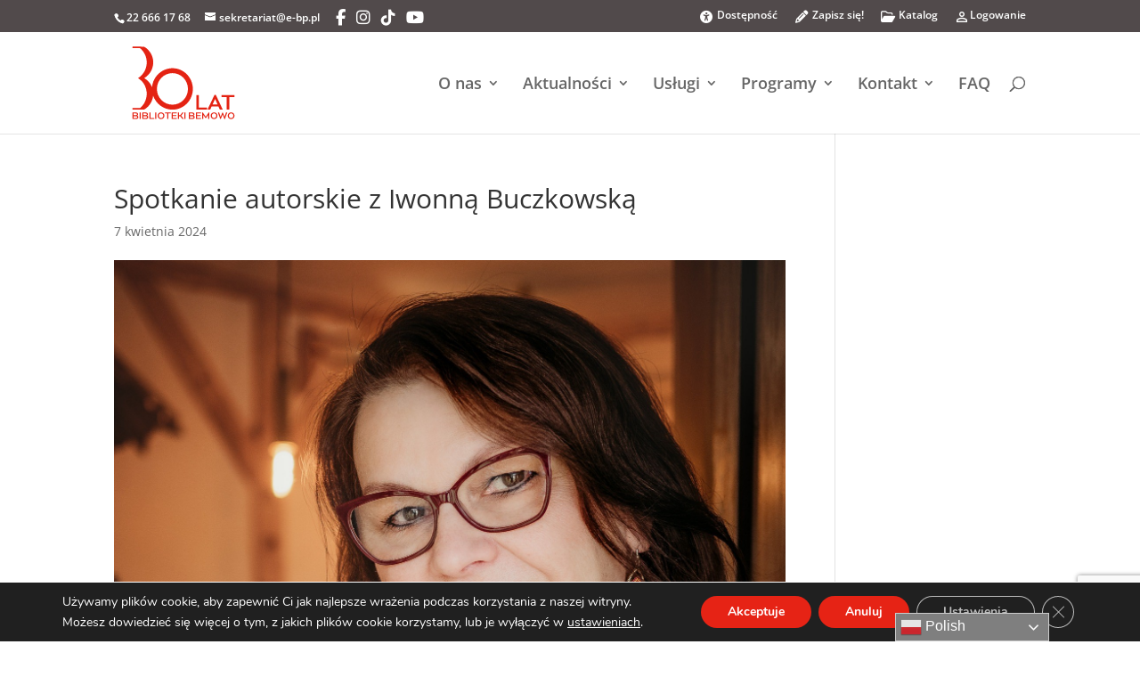

--- FILE ---
content_type: text/html; charset=utf-8
request_url: https://www.google.com/recaptcha/api2/anchor?ar=1&k=6LeHkjYdAAAAANQsX3zoLK-2kGe2nzVfVwyyV9P_&co=aHR0cHM6Ly9iaWJsaW90ZWthYmVtb3dvLnBsOjQ0Mw..&hl=en&v=PoyoqOPhxBO7pBk68S4YbpHZ&size=invisible&anchor-ms=20000&execute-ms=30000&cb=59srfcwdw997
body_size: 48891
content:
<!DOCTYPE HTML><html dir="ltr" lang="en"><head><meta http-equiv="Content-Type" content="text/html; charset=UTF-8">
<meta http-equiv="X-UA-Compatible" content="IE=edge">
<title>reCAPTCHA</title>
<style type="text/css">
/* cyrillic-ext */
@font-face {
  font-family: 'Roboto';
  font-style: normal;
  font-weight: 400;
  font-stretch: 100%;
  src: url(//fonts.gstatic.com/s/roboto/v48/KFO7CnqEu92Fr1ME7kSn66aGLdTylUAMa3GUBHMdazTgWw.woff2) format('woff2');
  unicode-range: U+0460-052F, U+1C80-1C8A, U+20B4, U+2DE0-2DFF, U+A640-A69F, U+FE2E-FE2F;
}
/* cyrillic */
@font-face {
  font-family: 'Roboto';
  font-style: normal;
  font-weight: 400;
  font-stretch: 100%;
  src: url(//fonts.gstatic.com/s/roboto/v48/KFO7CnqEu92Fr1ME7kSn66aGLdTylUAMa3iUBHMdazTgWw.woff2) format('woff2');
  unicode-range: U+0301, U+0400-045F, U+0490-0491, U+04B0-04B1, U+2116;
}
/* greek-ext */
@font-face {
  font-family: 'Roboto';
  font-style: normal;
  font-weight: 400;
  font-stretch: 100%;
  src: url(//fonts.gstatic.com/s/roboto/v48/KFO7CnqEu92Fr1ME7kSn66aGLdTylUAMa3CUBHMdazTgWw.woff2) format('woff2');
  unicode-range: U+1F00-1FFF;
}
/* greek */
@font-face {
  font-family: 'Roboto';
  font-style: normal;
  font-weight: 400;
  font-stretch: 100%;
  src: url(//fonts.gstatic.com/s/roboto/v48/KFO7CnqEu92Fr1ME7kSn66aGLdTylUAMa3-UBHMdazTgWw.woff2) format('woff2');
  unicode-range: U+0370-0377, U+037A-037F, U+0384-038A, U+038C, U+038E-03A1, U+03A3-03FF;
}
/* math */
@font-face {
  font-family: 'Roboto';
  font-style: normal;
  font-weight: 400;
  font-stretch: 100%;
  src: url(//fonts.gstatic.com/s/roboto/v48/KFO7CnqEu92Fr1ME7kSn66aGLdTylUAMawCUBHMdazTgWw.woff2) format('woff2');
  unicode-range: U+0302-0303, U+0305, U+0307-0308, U+0310, U+0312, U+0315, U+031A, U+0326-0327, U+032C, U+032F-0330, U+0332-0333, U+0338, U+033A, U+0346, U+034D, U+0391-03A1, U+03A3-03A9, U+03B1-03C9, U+03D1, U+03D5-03D6, U+03F0-03F1, U+03F4-03F5, U+2016-2017, U+2034-2038, U+203C, U+2040, U+2043, U+2047, U+2050, U+2057, U+205F, U+2070-2071, U+2074-208E, U+2090-209C, U+20D0-20DC, U+20E1, U+20E5-20EF, U+2100-2112, U+2114-2115, U+2117-2121, U+2123-214F, U+2190, U+2192, U+2194-21AE, U+21B0-21E5, U+21F1-21F2, U+21F4-2211, U+2213-2214, U+2216-22FF, U+2308-230B, U+2310, U+2319, U+231C-2321, U+2336-237A, U+237C, U+2395, U+239B-23B7, U+23D0, U+23DC-23E1, U+2474-2475, U+25AF, U+25B3, U+25B7, U+25BD, U+25C1, U+25CA, U+25CC, U+25FB, U+266D-266F, U+27C0-27FF, U+2900-2AFF, U+2B0E-2B11, U+2B30-2B4C, U+2BFE, U+3030, U+FF5B, U+FF5D, U+1D400-1D7FF, U+1EE00-1EEFF;
}
/* symbols */
@font-face {
  font-family: 'Roboto';
  font-style: normal;
  font-weight: 400;
  font-stretch: 100%;
  src: url(//fonts.gstatic.com/s/roboto/v48/KFO7CnqEu92Fr1ME7kSn66aGLdTylUAMaxKUBHMdazTgWw.woff2) format('woff2');
  unicode-range: U+0001-000C, U+000E-001F, U+007F-009F, U+20DD-20E0, U+20E2-20E4, U+2150-218F, U+2190, U+2192, U+2194-2199, U+21AF, U+21E6-21F0, U+21F3, U+2218-2219, U+2299, U+22C4-22C6, U+2300-243F, U+2440-244A, U+2460-24FF, U+25A0-27BF, U+2800-28FF, U+2921-2922, U+2981, U+29BF, U+29EB, U+2B00-2BFF, U+4DC0-4DFF, U+FFF9-FFFB, U+10140-1018E, U+10190-1019C, U+101A0, U+101D0-101FD, U+102E0-102FB, U+10E60-10E7E, U+1D2C0-1D2D3, U+1D2E0-1D37F, U+1F000-1F0FF, U+1F100-1F1AD, U+1F1E6-1F1FF, U+1F30D-1F30F, U+1F315, U+1F31C, U+1F31E, U+1F320-1F32C, U+1F336, U+1F378, U+1F37D, U+1F382, U+1F393-1F39F, U+1F3A7-1F3A8, U+1F3AC-1F3AF, U+1F3C2, U+1F3C4-1F3C6, U+1F3CA-1F3CE, U+1F3D4-1F3E0, U+1F3ED, U+1F3F1-1F3F3, U+1F3F5-1F3F7, U+1F408, U+1F415, U+1F41F, U+1F426, U+1F43F, U+1F441-1F442, U+1F444, U+1F446-1F449, U+1F44C-1F44E, U+1F453, U+1F46A, U+1F47D, U+1F4A3, U+1F4B0, U+1F4B3, U+1F4B9, U+1F4BB, U+1F4BF, U+1F4C8-1F4CB, U+1F4D6, U+1F4DA, U+1F4DF, U+1F4E3-1F4E6, U+1F4EA-1F4ED, U+1F4F7, U+1F4F9-1F4FB, U+1F4FD-1F4FE, U+1F503, U+1F507-1F50B, U+1F50D, U+1F512-1F513, U+1F53E-1F54A, U+1F54F-1F5FA, U+1F610, U+1F650-1F67F, U+1F687, U+1F68D, U+1F691, U+1F694, U+1F698, U+1F6AD, U+1F6B2, U+1F6B9-1F6BA, U+1F6BC, U+1F6C6-1F6CF, U+1F6D3-1F6D7, U+1F6E0-1F6EA, U+1F6F0-1F6F3, U+1F6F7-1F6FC, U+1F700-1F7FF, U+1F800-1F80B, U+1F810-1F847, U+1F850-1F859, U+1F860-1F887, U+1F890-1F8AD, U+1F8B0-1F8BB, U+1F8C0-1F8C1, U+1F900-1F90B, U+1F93B, U+1F946, U+1F984, U+1F996, U+1F9E9, U+1FA00-1FA6F, U+1FA70-1FA7C, U+1FA80-1FA89, U+1FA8F-1FAC6, U+1FACE-1FADC, U+1FADF-1FAE9, U+1FAF0-1FAF8, U+1FB00-1FBFF;
}
/* vietnamese */
@font-face {
  font-family: 'Roboto';
  font-style: normal;
  font-weight: 400;
  font-stretch: 100%;
  src: url(//fonts.gstatic.com/s/roboto/v48/KFO7CnqEu92Fr1ME7kSn66aGLdTylUAMa3OUBHMdazTgWw.woff2) format('woff2');
  unicode-range: U+0102-0103, U+0110-0111, U+0128-0129, U+0168-0169, U+01A0-01A1, U+01AF-01B0, U+0300-0301, U+0303-0304, U+0308-0309, U+0323, U+0329, U+1EA0-1EF9, U+20AB;
}
/* latin-ext */
@font-face {
  font-family: 'Roboto';
  font-style: normal;
  font-weight: 400;
  font-stretch: 100%;
  src: url(//fonts.gstatic.com/s/roboto/v48/KFO7CnqEu92Fr1ME7kSn66aGLdTylUAMa3KUBHMdazTgWw.woff2) format('woff2');
  unicode-range: U+0100-02BA, U+02BD-02C5, U+02C7-02CC, U+02CE-02D7, U+02DD-02FF, U+0304, U+0308, U+0329, U+1D00-1DBF, U+1E00-1E9F, U+1EF2-1EFF, U+2020, U+20A0-20AB, U+20AD-20C0, U+2113, U+2C60-2C7F, U+A720-A7FF;
}
/* latin */
@font-face {
  font-family: 'Roboto';
  font-style: normal;
  font-weight: 400;
  font-stretch: 100%;
  src: url(//fonts.gstatic.com/s/roboto/v48/KFO7CnqEu92Fr1ME7kSn66aGLdTylUAMa3yUBHMdazQ.woff2) format('woff2');
  unicode-range: U+0000-00FF, U+0131, U+0152-0153, U+02BB-02BC, U+02C6, U+02DA, U+02DC, U+0304, U+0308, U+0329, U+2000-206F, U+20AC, U+2122, U+2191, U+2193, U+2212, U+2215, U+FEFF, U+FFFD;
}
/* cyrillic-ext */
@font-face {
  font-family: 'Roboto';
  font-style: normal;
  font-weight: 500;
  font-stretch: 100%;
  src: url(//fonts.gstatic.com/s/roboto/v48/KFO7CnqEu92Fr1ME7kSn66aGLdTylUAMa3GUBHMdazTgWw.woff2) format('woff2');
  unicode-range: U+0460-052F, U+1C80-1C8A, U+20B4, U+2DE0-2DFF, U+A640-A69F, U+FE2E-FE2F;
}
/* cyrillic */
@font-face {
  font-family: 'Roboto';
  font-style: normal;
  font-weight: 500;
  font-stretch: 100%;
  src: url(//fonts.gstatic.com/s/roboto/v48/KFO7CnqEu92Fr1ME7kSn66aGLdTylUAMa3iUBHMdazTgWw.woff2) format('woff2');
  unicode-range: U+0301, U+0400-045F, U+0490-0491, U+04B0-04B1, U+2116;
}
/* greek-ext */
@font-face {
  font-family: 'Roboto';
  font-style: normal;
  font-weight: 500;
  font-stretch: 100%;
  src: url(//fonts.gstatic.com/s/roboto/v48/KFO7CnqEu92Fr1ME7kSn66aGLdTylUAMa3CUBHMdazTgWw.woff2) format('woff2');
  unicode-range: U+1F00-1FFF;
}
/* greek */
@font-face {
  font-family: 'Roboto';
  font-style: normal;
  font-weight: 500;
  font-stretch: 100%;
  src: url(//fonts.gstatic.com/s/roboto/v48/KFO7CnqEu92Fr1ME7kSn66aGLdTylUAMa3-UBHMdazTgWw.woff2) format('woff2');
  unicode-range: U+0370-0377, U+037A-037F, U+0384-038A, U+038C, U+038E-03A1, U+03A3-03FF;
}
/* math */
@font-face {
  font-family: 'Roboto';
  font-style: normal;
  font-weight: 500;
  font-stretch: 100%;
  src: url(//fonts.gstatic.com/s/roboto/v48/KFO7CnqEu92Fr1ME7kSn66aGLdTylUAMawCUBHMdazTgWw.woff2) format('woff2');
  unicode-range: U+0302-0303, U+0305, U+0307-0308, U+0310, U+0312, U+0315, U+031A, U+0326-0327, U+032C, U+032F-0330, U+0332-0333, U+0338, U+033A, U+0346, U+034D, U+0391-03A1, U+03A3-03A9, U+03B1-03C9, U+03D1, U+03D5-03D6, U+03F0-03F1, U+03F4-03F5, U+2016-2017, U+2034-2038, U+203C, U+2040, U+2043, U+2047, U+2050, U+2057, U+205F, U+2070-2071, U+2074-208E, U+2090-209C, U+20D0-20DC, U+20E1, U+20E5-20EF, U+2100-2112, U+2114-2115, U+2117-2121, U+2123-214F, U+2190, U+2192, U+2194-21AE, U+21B0-21E5, U+21F1-21F2, U+21F4-2211, U+2213-2214, U+2216-22FF, U+2308-230B, U+2310, U+2319, U+231C-2321, U+2336-237A, U+237C, U+2395, U+239B-23B7, U+23D0, U+23DC-23E1, U+2474-2475, U+25AF, U+25B3, U+25B7, U+25BD, U+25C1, U+25CA, U+25CC, U+25FB, U+266D-266F, U+27C0-27FF, U+2900-2AFF, U+2B0E-2B11, U+2B30-2B4C, U+2BFE, U+3030, U+FF5B, U+FF5D, U+1D400-1D7FF, U+1EE00-1EEFF;
}
/* symbols */
@font-face {
  font-family: 'Roboto';
  font-style: normal;
  font-weight: 500;
  font-stretch: 100%;
  src: url(//fonts.gstatic.com/s/roboto/v48/KFO7CnqEu92Fr1ME7kSn66aGLdTylUAMaxKUBHMdazTgWw.woff2) format('woff2');
  unicode-range: U+0001-000C, U+000E-001F, U+007F-009F, U+20DD-20E0, U+20E2-20E4, U+2150-218F, U+2190, U+2192, U+2194-2199, U+21AF, U+21E6-21F0, U+21F3, U+2218-2219, U+2299, U+22C4-22C6, U+2300-243F, U+2440-244A, U+2460-24FF, U+25A0-27BF, U+2800-28FF, U+2921-2922, U+2981, U+29BF, U+29EB, U+2B00-2BFF, U+4DC0-4DFF, U+FFF9-FFFB, U+10140-1018E, U+10190-1019C, U+101A0, U+101D0-101FD, U+102E0-102FB, U+10E60-10E7E, U+1D2C0-1D2D3, U+1D2E0-1D37F, U+1F000-1F0FF, U+1F100-1F1AD, U+1F1E6-1F1FF, U+1F30D-1F30F, U+1F315, U+1F31C, U+1F31E, U+1F320-1F32C, U+1F336, U+1F378, U+1F37D, U+1F382, U+1F393-1F39F, U+1F3A7-1F3A8, U+1F3AC-1F3AF, U+1F3C2, U+1F3C4-1F3C6, U+1F3CA-1F3CE, U+1F3D4-1F3E0, U+1F3ED, U+1F3F1-1F3F3, U+1F3F5-1F3F7, U+1F408, U+1F415, U+1F41F, U+1F426, U+1F43F, U+1F441-1F442, U+1F444, U+1F446-1F449, U+1F44C-1F44E, U+1F453, U+1F46A, U+1F47D, U+1F4A3, U+1F4B0, U+1F4B3, U+1F4B9, U+1F4BB, U+1F4BF, U+1F4C8-1F4CB, U+1F4D6, U+1F4DA, U+1F4DF, U+1F4E3-1F4E6, U+1F4EA-1F4ED, U+1F4F7, U+1F4F9-1F4FB, U+1F4FD-1F4FE, U+1F503, U+1F507-1F50B, U+1F50D, U+1F512-1F513, U+1F53E-1F54A, U+1F54F-1F5FA, U+1F610, U+1F650-1F67F, U+1F687, U+1F68D, U+1F691, U+1F694, U+1F698, U+1F6AD, U+1F6B2, U+1F6B9-1F6BA, U+1F6BC, U+1F6C6-1F6CF, U+1F6D3-1F6D7, U+1F6E0-1F6EA, U+1F6F0-1F6F3, U+1F6F7-1F6FC, U+1F700-1F7FF, U+1F800-1F80B, U+1F810-1F847, U+1F850-1F859, U+1F860-1F887, U+1F890-1F8AD, U+1F8B0-1F8BB, U+1F8C0-1F8C1, U+1F900-1F90B, U+1F93B, U+1F946, U+1F984, U+1F996, U+1F9E9, U+1FA00-1FA6F, U+1FA70-1FA7C, U+1FA80-1FA89, U+1FA8F-1FAC6, U+1FACE-1FADC, U+1FADF-1FAE9, U+1FAF0-1FAF8, U+1FB00-1FBFF;
}
/* vietnamese */
@font-face {
  font-family: 'Roboto';
  font-style: normal;
  font-weight: 500;
  font-stretch: 100%;
  src: url(//fonts.gstatic.com/s/roboto/v48/KFO7CnqEu92Fr1ME7kSn66aGLdTylUAMa3OUBHMdazTgWw.woff2) format('woff2');
  unicode-range: U+0102-0103, U+0110-0111, U+0128-0129, U+0168-0169, U+01A0-01A1, U+01AF-01B0, U+0300-0301, U+0303-0304, U+0308-0309, U+0323, U+0329, U+1EA0-1EF9, U+20AB;
}
/* latin-ext */
@font-face {
  font-family: 'Roboto';
  font-style: normal;
  font-weight: 500;
  font-stretch: 100%;
  src: url(//fonts.gstatic.com/s/roboto/v48/KFO7CnqEu92Fr1ME7kSn66aGLdTylUAMa3KUBHMdazTgWw.woff2) format('woff2');
  unicode-range: U+0100-02BA, U+02BD-02C5, U+02C7-02CC, U+02CE-02D7, U+02DD-02FF, U+0304, U+0308, U+0329, U+1D00-1DBF, U+1E00-1E9F, U+1EF2-1EFF, U+2020, U+20A0-20AB, U+20AD-20C0, U+2113, U+2C60-2C7F, U+A720-A7FF;
}
/* latin */
@font-face {
  font-family: 'Roboto';
  font-style: normal;
  font-weight: 500;
  font-stretch: 100%;
  src: url(//fonts.gstatic.com/s/roboto/v48/KFO7CnqEu92Fr1ME7kSn66aGLdTylUAMa3yUBHMdazQ.woff2) format('woff2');
  unicode-range: U+0000-00FF, U+0131, U+0152-0153, U+02BB-02BC, U+02C6, U+02DA, U+02DC, U+0304, U+0308, U+0329, U+2000-206F, U+20AC, U+2122, U+2191, U+2193, U+2212, U+2215, U+FEFF, U+FFFD;
}
/* cyrillic-ext */
@font-face {
  font-family: 'Roboto';
  font-style: normal;
  font-weight: 900;
  font-stretch: 100%;
  src: url(//fonts.gstatic.com/s/roboto/v48/KFO7CnqEu92Fr1ME7kSn66aGLdTylUAMa3GUBHMdazTgWw.woff2) format('woff2');
  unicode-range: U+0460-052F, U+1C80-1C8A, U+20B4, U+2DE0-2DFF, U+A640-A69F, U+FE2E-FE2F;
}
/* cyrillic */
@font-face {
  font-family: 'Roboto';
  font-style: normal;
  font-weight: 900;
  font-stretch: 100%;
  src: url(//fonts.gstatic.com/s/roboto/v48/KFO7CnqEu92Fr1ME7kSn66aGLdTylUAMa3iUBHMdazTgWw.woff2) format('woff2');
  unicode-range: U+0301, U+0400-045F, U+0490-0491, U+04B0-04B1, U+2116;
}
/* greek-ext */
@font-face {
  font-family: 'Roboto';
  font-style: normal;
  font-weight: 900;
  font-stretch: 100%;
  src: url(//fonts.gstatic.com/s/roboto/v48/KFO7CnqEu92Fr1ME7kSn66aGLdTylUAMa3CUBHMdazTgWw.woff2) format('woff2');
  unicode-range: U+1F00-1FFF;
}
/* greek */
@font-face {
  font-family: 'Roboto';
  font-style: normal;
  font-weight: 900;
  font-stretch: 100%;
  src: url(//fonts.gstatic.com/s/roboto/v48/KFO7CnqEu92Fr1ME7kSn66aGLdTylUAMa3-UBHMdazTgWw.woff2) format('woff2');
  unicode-range: U+0370-0377, U+037A-037F, U+0384-038A, U+038C, U+038E-03A1, U+03A3-03FF;
}
/* math */
@font-face {
  font-family: 'Roboto';
  font-style: normal;
  font-weight: 900;
  font-stretch: 100%;
  src: url(//fonts.gstatic.com/s/roboto/v48/KFO7CnqEu92Fr1ME7kSn66aGLdTylUAMawCUBHMdazTgWw.woff2) format('woff2');
  unicode-range: U+0302-0303, U+0305, U+0307-0308, U+0310, U+0312, U+0315, U+031A, U+0326-0327, U+032C, U+032F-0330, U+0332-0333, U+0338, U+033A, U+0346, U+034D, U+0391-03A1, U+03A3-03A9, U+03B1-03C9, U+03D1, U+03D5-03D6, U+03F0-03F1, U+03F4-03F5, U+2016-2017, U+2034-2038, U+203C, U+2040, U+2043, U+2047, U+2050, U+2057, U+205F, U+2070-2071, U+2074-208E, U+2090-209C, U+20D0-20DC, U+20E1, U+20E5-20EF, U+2100-2112, U+2114-2115, U+2117-2121, U+2123-214F, U+2190, U+2192, U+2194-21AE, U+21B0-21E5, U+21F1-21F2, U+21F4-2211, U+2213-2214, U+2216-22FF, U+2308-230B, U+2310, U+2319, U+231C-2321, U+2336-237A, U+237C, U+2395, U+239B-23B7, U+23D0, U+23DC-23E1, U+2474-2475, U+25AF, U+25B3, U+25B7, U+25BD, U+25C1, U+25CA, U+25CC, U+25FB, U+266D-266F, U+27C0-27FF, U+2900-2AFF, U+2B0E-2B11, U+2B30-2B4C, U+2BFE, U+3030, U+FF5B, U+FF5D, U+1D400-1D7FF, U+1EE00-1EEFF;
}
/* symbols */
@font-face {
  font-family: 'Roboto';
  font-style: normal;
  font-weight: 900;
  font-stretch: 100%;
  src: url(//fonts.gstatic.com/s/roboto/v48/KFO7CnqEu92Fr1ME7kSn66aGLdTylUAMaxKUBHMdazTgWw.woff2) format('woff2');
  unicode-range: U+0001-000C, U+000E-001F, U+007F-009F, U+20DD-20E0, U+20E2-20E4, U+2150-218F, U+2190, U+2192, U+2194-2199, U+21AF, U+21E6-21F0, U+21F3, U+2218-2219, U+2299, U+22C4-22C6, U+2300-243F, U+2440-244A, U+2460-24FF, U+25A0-27BF, U+2800-28FF, U+2921-2922, U+2981, U+29BF, U+29EB, U+2B00-2BFF, U+4DC0-4DFF, U+FFF9-FFFB, U+10140-1018E, U+10190-1019C, U+101A0, U+101D0-101FD, U+102E0-102FB, U+10E60-10E7E, U+1D2C0-1D2D3, U+1D2E0-1D37F, U+1F000-1F0FF, U+1F100-1F1AD, U+1F1E6-1F1FF, U+1F30D-1F30F, U+1F315, U+1F31C, U+1F31E, U+1F320-1F32C, U+1F336, U+1F378, U+1F37D, U+1F382, U+1F393-1F39F, U+1F3A7-1F3A8, U+1F3AC-1F3AF, U+1F3C2, U+1F3C4-1F3C6, U+1F3CA-1F3CE, U+1F3D4-1F3E0, U+1F3ED, U+1F3F1-1F3F3, U+1F3F5-1F3F7, U+1F408, U+1F415, U+1F41F, U+1F426, U+1F43F, U+1F441-1F442, U+1F444, U+1F446-1F449, U+1F44C-1F44E, U+1F453, U+1F46A, U+1F47D, U+1F4A3, U+1F4B0, U+1F4B3, U+1F4B9, U+1F4BB, U+1F4BF, U+1F4C8-1F4CB, U+1F4D6, U+1F4DA, U+1F4DF, U+1F4E3-1F4E6, U+1F4EA-1F4ED, U+1F4F7, U+1F4F9-1F4FB, U+1F4FD-1F4FE, U+1F503, U+1F507-1F50B, U+1F50D, U+1F512-1F513, U+1F53E-1F54A, U+1F54F-1F5FA, U+1F610, U+1F650-1F67F, U+1F687, U+1F68D, U+1F691, U+1F694, U+1F698, U+1F6AD, U+1F6B2, U+1F6B9-1F6BA, U+1F6BC, U+1F6C6-1F6CF, U+1F6D3-1F6D7, U+1F6E0-1F6EA, U+1F6F0-1F6F3, U+1F6F7-1F6FC, U+1F700-1F7FF, U+1F800-1F80B, U+1F810-1F847, U+1F850-1F859, U+1F860-1F887, U+1F890-1F8AD, U+1F8B0-1F8BB, U+1F8C0-1F8C1, U+1F900-1F90B, U+1F93B, U+1F946, U+1F984, U+1F996, U+1F9E9, U+1FA00-1FA6F, U+1FA70-1FA7C, U+1FA80-1FA89, U+1FA8F-1FAC6, U+1FACE-1FADC, U+1FADF-1FAE9, U+1FAF0-1FAF8, U+1FB00-1FBFF;
}
/* vietnamese */
@font-face {
  font-family: 'Roboto';
  font-style: normal;
  font-weight: 900;
  font-stretch: 100%;
  src: url(//fonts.gstatic.com/s/roboto/v48/KFO7CnqEu92Fr1ME7kSn66aGLdTylUAMa3OUBHMdazTgWw.woff2) format('woff2');
  unicode-range: U+0102-0103, U+0110-0111, U+0128-0129, U+0168-0169, U+01A0-01A1, U+01AF-01B0, U+0300-0301, U+0303-0304, U+0308-0309, U+0323, U+0329, U+1EA0-1EF9, U+20AB;
}
/* latin-ext */
@font-face {
  font-family: 'Roboto';
  font-style: normal;
  font-weight: 900;
  font-stretch: 100%;
  src: url(//fonts.gstatic.com/s/roboto/v48/KFO7CnqEu92Fr1ME7kSn66aGLdTylUAMa3KUBHMdazTgWw.woff2) format('woff2');
  unicode-range: U+0100-02BA, U+02BD-02C5, U+02C7-02CC, U+02CE-02D7, U+02DD-02FF, U+0304, U+0308, U+0329, U+1D00-1DBF, U+1E00-1E9F, U+1EF2-1EFF, U+2020, U+20A0-20AB, U+20AD-20C0, U+2113, U+2C60-2C7F, U+A720-A7FF;
}
/* latin */
@font-face {
  font-family: 'Roboto';
  font-style: normal;
  font-weight: 900;
  font-stretch: 100%;
  src: url(//fonts.gstatic.com/s/roboto/v48/KFO7CnqEu92Fr1ME7kSn66aGLdTylUAMa3yUBHMdazQ.woff2) format('woff2');
  unicode-range: U+0000-00FF, U+0131, U+0152-0153, U+02BB-02BC, U+02C6, U+02DA, U+02DC, U+0304, U+0308, U+0329, U+2000-206F, U+20AC, U+2122, U+2191, U+2193, U+2212, U+2215, U+FEFF, U+FFFD;
}

</style>
<link rel="stylesheet" type="text/css" href="https://www.gstatic.com/recaptcha/releases/PoyoqOPhxBO7pBk68S4YbpHZ/styles__ltr.css">
<script nonce="GCxZdFW-J5_n3Q0cjPpRiA" type="text/javascript">window['__recaptcha_api'] = 'https://www.google.com/recaptcha/api2/';</script>
<script type="text/javascript" src="https://www.gstatic.com/recaptcha/releases/PoyoqOPhxBO7pBk68S4YbpHZ/recaptcha__en.js" nonce="GCxZdFW-J5_n3Q0cjPpRiA">
      
    </script></head>
<body><div id="rc-anchor-alert" class="rc-anchor-alert"></div>
<input type="hidden" id="recaptcha-token" value="[base64]">
<script type="text/javascript" nonce="GCxZdFW-J5_n3Q0cjPpRiA">
      recaptcha.anchor.Main.init("[\x22ainput\x22,[\x22bgdata\x22,\x22\x22,\[base64]/[base64]/bmV3IFpbdF0obVswXSk6Sz09Mj9uZXcgWlt0XShtWzBdLG1bMV0pOks9PTM/bmV3IFpbdF0obVswXSxtWzFdLG1bMl0pOks9PTQ/[base64]/[base64]/[base64]/[base64]/[base64]/[base64]/[base64]/[base64]/[base64]/[base64]/[base64]/[base64]/[base64]/[base64]\\u003d\\u003d\x22,\[base64]\\u003d\x22,\x22w5/Dv8KRV1nCosKqw7XDswTChXrDiCLCjTcLwq3Cq8Kaw7rDlzcaAEdPwpx7XMKTwrYEwrPDpz7Dsx3DvV59bjrCtsKjw5rDocOhZQTDhHLCoEHDuSDCqcKyXsKsLMOZwpZCMsKSw5BwSsKzwrY/[base64]/Din/DnMO4LcKdYsOWw6s/GsOpH8K6w5oGwofCksKmw7nDlSbDt8OobMKqfD9DZwHDscOFNMOUw63DncKgwpZ4w4HDkw40IGbChSY7RUQAGkcBw74DOcOlwplkDhzCgC/DlcOdwp1jwrxyNsKtJVHDoyoWbsK+Rh1Gw5rCjsOkd8KaUkFEw7tKIm/[base64]/CrsKyw5rDsR4yXncTw7hjwqzDmMKBwqEVGMO6wo7Dng99wrrCi1XDlAHDjcKrw7IVwqgpW1BowqZPCsKPwpIncWXCoCnCtnR2w7JRwpdrGGDDpxDDrcKpwoBoCMOwwq/[base64]/woDCmW16wppNw59cRSXCocOoAsODwpzCulAiRgFyHz3DisOOw7jDrsKgw7Rab8OVcWFMwr7DkgFHw63DscKrGy7DpMK6wrQbeXbCgyN4w4kAwprCnnkeaMObS2pTw5g6F8KLwosOwqtRW8OUWsOew4J/[base64]/[base64]/wrgJw7d5b8KlecKLODvDkF5mVMKPwpTDksKZw67DvsKfwoTDjijCrX/Cn8K5wrPDgcKsw4vChnnCn8KzBcKid3vDlsOEw7XDr8Kaw6jCq8Oww6pUYsKTwqxZXgg3w7VxwoAALcKOwprDsk3Dv8K8w4/DgcKQBgJAwpEkw6LCucKPwoBuNcK2PE7DpMOYwr3CrcOZwrHCiDzCgwzCisKGw67CtMOOwoU3wqBBMMOXwp4PwpEPWsOYwrojBMKaw5p0ecKewrQ+w5BPw4/CnirDuxrDuUHCs8Ogc8K0wpNOw7bDkcKlDMOIAC9UAMKveU18Y8OFKcKgecO8LsOEwrjDp3LDgMKCw7HCrhfDiyt0dTvCpQsaw5t7w4ABwq/CtwTDkzfDtsK/AcOKwoFqwpjDnMKQw7HDg0hoQMK/G8Khw5jChcOTDDdTDVrCpXEIwr7Dmml+w6/Cj3LCkm9Xw4MRA2rChcOUwrEKw4XDgmJLOMK9IMKnEMKccStmPcKAWMO/w6Bqcy3DiUvCtcKLaWJvAS1ww5wTH8KWw5Bzw6DCpE1/w4DDvwHDiMOQw4PDiRPDsjjDqSFTwrHDgRYqfcO6LXjCiBTDjMKow7MTLh93w6AQI8OiUsKdK3UjDTXCplvClcKCK8OCIMO7S1vCscKaW8KMVBHCnSPCjcK0AsO2woLDghImaz8ewrLDn8KAw4jDgMO1w7TCtMKQWghFw4/Dn3jDoMOPwroDWlTCm8Oldmd7wrzDtMKRw5YEw5TCigsHw7ggwoo3S3PDhCICw5rDp8OdIsKMw7VoDCZ/[base64]/DkjnCujbDiVJSbgkJPXrCu8KCPsO5WDlGMhPDkwsuUxMHw61kTk/[base64]/Ckzgww77Dr8KnVlHCrMOeCDTCrsOQOiPCk0wTwqHCqgnDh3BPw6pPaMKrB2hVwrDCtMKHw6/DpsK0w6bCtnluF8KTwo/DqcKdMGhlw5nDsz97w4fDnRVrw5fDg8ORN2zDm3TCs8KZOmdqw4jCsMKyw5ksworChMKFwo9Yw4/CuMKTAVJxby9MBsKCw7LDtUcQw7gpP2XDtcO8dMOBTcOgG1xBwqHDuyVZworCtzvDisOow5NuP8OSwqZCOMKhY8KZwpw5w4DDgMOWBy3CgMOYw4DCjcOcwq/[base64]/[base64]/CgMOQIw3CvRsjwrVyYsKswqTDhCVEw74GS8OidiQvQmh/wonDm0AmLcOiQMKmDGwVeGJIFMOGw4/CgsKjacOWJy5zEn7CpRErcizCj8Kewo7Cv3bCqH/DsMOSwrHCqz3DtRfCoMONDMKZP8Kbw5vCosOnPsKwQcOfw53ClXTCqm/CpHEzw6TCk8OwLyhGwoLDlkNDw700wrZ3woFEVWlrwqcRwpxqWyUZc0zCn3PCmsOnKyFjwp81XivCum00dMK/AMOOw57CtyvCmMKcwo/CmcObUsODQB3CsjBiw73DrmTDlcOww48fwqfDkcKdGlnCrFAqwpzDtDNoZ0zDt8Olwodewp3DmRlbDsKyw4xTwp/[base64]/DolHCuxgBZMOVEcOrwrs7w4fDjAttwqrCtMK9w67CiSjChi5uIRrCtMOTw5QjEWdgA8Oew6bDjn/[base64]/Ck8K8bsKZK8OCBA/[base64]/DlFRiwrFgE2XCnsOXw7NnegZDJsO0wroOfsKXDsK+woJkw7R9en3ColNDwo7CgcOrMUYPw7ckwoccYcKTw5nDjVPDp8OOf8Okwq7CjztycxLCicOmw6nCvCvDt0EAw7tzBm7ChsO6wrAyd8OwIsOlLVlIw5TDqVQPwr1/fGvDs8OBDncUwqt8w67CgsO0w644wpvCt8OHYMKYw6MGRwpQPSNYTMOkOsOOwr4ow4gMwqwXO8OCOTcxOTcAwobDrQjCqcOzKy4oTiM7w4fCuE9jSFlTBmLDjAfCgD5xYn8sw7XDjm3CgyIeIU4OSnAqAsO3w78zeyvCn8K/[base64]/CrsOTVgIbasKzJzjCpSzCijnCtcKDdsK1w5XDocOTUXPCisKEw7I+esKvw53DimzCtcKrLCzDlWrDjAbDtWjDicO9w7hJw43CjzTCmXsIwroew4BmAMKvQ8Otw45Ywo12wpTCsV3DtG8Uw63DnCfClw/DlTUMwpjDmcKTw5RieDLDlTvCpMO/w748w6zDv8KdwojCkkfCp8OTwqHDj8Kyw7RSNkPCm3nDuF01LkTCv3F7woIUw7PCqETCqUXCqMKjwqbCmwc0wrzCssKawppiX8OzwqMTN1bDvRwrb8KLwq07w6/CjcKmwqLDjsOEezPDhcKaw77CozvDvsO8IMKFw7fChMKjwpbCqBErGsK+aC1nw65Bwqsowowjw4Rbw4nDhVwsI8OjwqBcw5dYe3EXwqvDujfDucKiwqzCmyDDjcKjw4/DocKLEHpGYHoUM0oKEcOYw4/DucOtw7FqJEUOGMKVwrklZA3CuldCaVnDuylKIlUtwoHDgMKtEjtbw6l0wodYwojDjUfDi8OHDXbDr8Oew7ptwqIBwrs/w4PCsBUBHMKuacKcwpNFw443K8KLUAwEFX3CsgDDpsOLwrXDh3JdwpTCnHzDm8K8JknCksOcCMOzw49dLWXCpF4lHFTCtsKvdMOQwpwJw4FNCgNqwozCtsOZAMOewrQBwojDt8KifMOsCwBowoF/ZcKBwrHDmhbCisOoMsOOa0rCpEpeFsKXwoQIwqLChMO3J0ofIHRpw6djwrwNTMKrw4kQw5bDjEVVw5rCtX9vw5LDnSFQFMO7w6jDtcK9w6rCoCNdNlnCicOeSSdWZ8OkKCTCkyrCrcONcFzCgwQZO3TDgD/CssO1w6TDnMOlCEnCiTo1wrDDoDk2wo7CvcKpwoYjwrrCugFcQhrDgsOTw4VSFsOlwoLDgW7Dp8OwQDzCt1Bjwo3DtcKiw6EJwoMaPcK9MWF3dsKhwqcTSsOfUsOFwojCisOFw57CpRlnKMKvUMOjAxXCpTt/wp8Hw5UdfsOWw6HCpz7CrD9WW8KPFsK7wowLSltAUw8Sf8KiwrHCjyHCj8KOwpDCvy8GFyYxQDRAw7USw7HDsnZywqjDoBXCplLDmsOGAsKlKcK1wqUXWRzCmsOyLVLCg8KDw5nDuk3DtkNJw7PCuQMVw4XDqTjDucKVw4pgwo3ClsO8w5hmw4A9wotFwrQ/bcOlV8O9FETDl8KAH2BSV8Ktw4ANw63Dq2/DrTxIw6fDvMOEw6NbXsKFAyfCrsKuaMO2BgzCunjCpcKNFTAwNCjDuMKDTVTCtsOcwoLDvijCswXDosK2wppIEhsiCcObcXxEw7sqw7xLesKMw6ZOdkbDmMOSw7PCr8KaZMOlwpcSRQ7CsgzClsKYQcKvw7rDkcKsw6DCo8K/woXCmVRHwqxeQFnCkTd6WknDgwnCgcKmw5jDpnIIwrRow5oCwpwxSsKKVsKPQAjDoMKNw4ZnJzBgZMOrbBA9WMKewqpqRcOWLcO/WcK5WAPDrSRYMcKbw49lwp3DjMKSwonDu8KRaQ96wrMDHcO8wqTDq8K9BMKoLsKKw7RPw4drwqPCoF3Cl8K1EkA9eGXDr3/CuUYbRGdWc3/DkzTDoQjDk8OfQQsEdsKlwrLDpF/[base64]/[base64]/DvExwL17CgjdtwoQqw6vCtW7DoApKw4o2w5nCn2TCmcKyUMKfwqDCjndBwovDsFo7UcO6UX04w68Lw7sJw4Z/wrZoc8OnLcORU8KWTsOsLcOuw7DDtU/DolHCiMKAwqLDuMKLdmzDmR4ewqfCp8O+wrHCr8KnLjhkwqpCwrTDvRY9GsOPw6rCoz00wpRaw4gea8OCw7jDpH4+E2lrC8ObE8K5wqtlQcOYZCvDh8KOFcKMNMOFwpdRVMO6UcOww6YSUUfCgH7DtDVdw6ZUcn/[base64]/w4xiVCXCv8OTA1MLHcKsd3bCisO2bcOWwrnCpMO4Gy/DkMO8BgXCicO8w6bDhsK5w7UvZ8Kvw7AtNwjCnzbCgV/CuMKPYMKWIsOZU2F1woXCjyZdwo3Cqi5wHMOow4MuGFoqwofDtMOGHsKsJT83bWnDrMKYw4tHw6rDmnLDiXrClwfDtUBuwqXDiMOfwq41PcOCwqXCm8KWw403RsKswqnCoMKgaMOiasO6w6NrMQllwq/DpGjDlcOIXcOzw4oBwqMMQsOeV8Kdwo05w7F3bFDDgEBpw4fCmFwpw5FaFBnCqcKrw4rCgnHCoDVBQ8K/[base64]/DvMORwoDDnDdBMivDggQTw4BAw5IGEcKiw6zDtMKzw4ItwpfCnh0Hw6zCu8KJwozDsGAnwoJywplzP8O4w4LCgRzDlFvChcOPAsKkw57DtMO8A8Ojwq/CqcOCwrMEw7tReETDn8K5MBcowpXCmsOIwp7Dj8KJwoZIwpzDkMOYwqRUw4jCtcOuwr/[base64]/w5psw7LCh8K3GsKKw5/Dh8O+VngYTAHDsWxmE8OIwokccUxfWR7DomjDscKIw7oVO8KewrA8b8O4w77Dq8KkXcKMwphmwplswpTCi0nClgnCgMOxKcKeS8K2wq/CvWoDZHcGw5bCp8OwV8KOwqoCMMKiXizCnsOjw5/CkFrDpsO1w53CrcKQT8OobGdiT8KpCysEwqdXw4HDkxhKwqhqw5YfBAfDvMKzw6JOQcKOwojCpgUMQcO5w4rCnVvChwVyw44pwp0DFcK0aGYdwqTDqsONMHdQw7AUw6XDrjcdw5vCvhMQdw/CrhIVZsKqw7/DnXF4FMO6UVE4PsOjPgkiwoHCjMKjJibDn8OEwqnDuQ9MwqzDnMOtw7Azw53DoMO7FcOBFwVawpfCrj3DqF42wonCu1V7wonDtcOBLQspOMOxBg5IclTDksKhesKnwoXDgcO/RFg8wo9oMcKPVsKJF8OOAcK9JsOJwqPDvsORDHjCvzggw5nCr8KjbsKYwp51w4PDosKlejNySsOSw5XCrsKBeiA2dsOdwox5wqLDkUjChMODwpN7CMKCJMOmQMKtw63CgcKmAXlcwpcpw5RQw4bChVzDgsOYC8ONw7/CiBc7wq4+wotPwoMBwo/DrHzDslHCuHtXwr/[base64]/[base64]/w7XCocKuwpViBU19w6IXfwV0wpbDvsOQDGLCtH0qOcKHT3xWfsOWw5TDhcO5wqYNEsKgZ10mO8KleMOZw5sRUMKDeTDCmcKbwpzDrsOcIcKzZwvDncKlwqLCuWbDpsKiwqBXw7wiwrnDm8KPw6sfHwsuZ8Ocw6A9w5PClBUMwq8/S8OBw74Hw71yPcOibMKzw7TDlMKjaMK9wo4Ow43DtsKgGykYbMKHCALDjMO6wr11wp1AwosGw6jDuMOAeMKKwoHCvsKxwqomTU/[base64]/[base64]/JsKtwqXCl8Oxdy3DgcKHUgEGw4jCisOsZSdGw4klTsKpwqDCqMOVw6Quw7FxwpzCgcKXMsOCHU4ga8O0wpIBwo7CncKGQMKUwr/DrkbCsMKuR8KHQcO+w58hw4bDlxgkw5XDtsOqw6zDlxvChsO+a8KpPn4XJjMyJBtZw5UrTcKFPsOAw7bCisO5wrbDqwHDpsKdDErChAHCs8Oaw4M3JmImw74nw7xGwo7Cp8KIw5zDjcKvUcOwV0Mmw7oswrh1wphOw5TDicOaLhnCtsKjPULDlA/[base64]/[base64]/Dg20aFMKOdUHCrMKPZBk4O8Ocw4jDkMOzHXZPwq/DtRjDmcKbwrXCqcOcw7Qnw6zCmhAgw5J5woZrwocXKjDCicK5wqc2wqNfIEIqw5I5NcOFw4/DkCBgFcOme8KoBsKTw4/Dl8O9B8KfIMKHw5fCvj7CqWXDpg/CusKkw77CsMO/ZwbDq01mLsO3woHCvTZAQCUnfXdOPMOKwqBDcxgrOBNHw70awog+wpB2DcKOw6EeJsOzwqJ/wrXDu8O8JlcOABLCvBdcw7jCssOUbWUVw7p5DMOdw6zCjUXDrDcAw5wUDsObBsKJCADDiAnDrcO/wrXDpcKaVB8NRlJaw488w48bw6vDgsOxf0jDsMKKwrUqPRt4w5Z4w6rCoMOJw5BrEcOGwpjDuhrCgwwad8K3woZBEcO9d17Do8OZwp03wqzCuMKlbSbDqsO3w4EMw7wGw6XCtHQyScKzTgZxeBvCmMKjE0Y4wq/DjMKdCMKQw5fCsz8sAsK2UsK0w7nCi0BWW3jDlSVPYcKDT8Kxw6ENPh7Cj8O5JwZsGyxsXhpvEcOve03Dsj/DqG08wpvDilhpw5wYwonChHnDnQ9dGjjDocOwQ0LDlHobw57DsRfCr8OlfMKFBQpFw7jDsnbCnH4EworDu8OVLMO+EcOowo/Dh8OVRUtJEGfDtMOZJx/[base64]/CoMO1Pw/DpGTCksOZw5LDkgHDtcOuw7tRUADCnmlKN2HCqsKKKVl9w6XCpsKOT1AqYcKlS3PDvcOYW3nDlsKdw61nBjtBDsOgFsK/MidLH1jDtn7CvTg2w63DlMKpwodVVAzCq1tDGMK5w6HCrC7Cg33Ch8KbWsOowqsTMMKmOFR3w5hiHMOjAR94wp3Dn3EuUk10w5HDrmYOwoMhw6Mwdn4MVMOlw5lrw4dKccKLw5Y5FMOIHsKaHAzCs8OUOB1Sw7/CrsOjfAo5MjTDrMONw59NMBgYw7wRwq7DiMKBdMO9w6Qww5DDhlfDkcKawpPDp8OmB8O6X8O8w4nDi8KtVMKwZcKpwqjDoD3DpWbCpXFVCQvDqcO0wp/Dqx7Ck8O8wo1aw67Ct0w5w5vDoVQ0fsKiZFnDuVnCjHnDuCPCs8KOw7IlX8KJe8O9D8KFHsOFwpnCosKMw5FYw7hUw5gickPDgErDssKaYsOQw60Lw6DDqXzDpsOqInEdFMOLaMKyBErCjMOcM34vb8O/wrh+AkzDpHkZwodeU8KRIVMHw4PCjFrDlMOAw4BjVcO8w7bCi288w5NhaMOUNCfCtGLDsl4NVSbCtcOjw7zDlRxYaGMMEcK1wqUNwp9dw7rDjkUkPx3CpgLDrMKMYxfDscOzwpQBw7oswoIWwqlabsK2SnR5X8K/wqLDqG0Mw7rDvcOpwqR1fMKXOsOPw7IBwr7CrgjCn8KxwoLCmsOewpZ9w77DqcK5TShQw5PCmcKOw5gvD8OZSDwVw4stYnbDoMOhw5FBcsK5dTt7w6LCo1VAe3RmKMOUwrzDiXUbw79rX8K/IcK/[base64]/DlB1awqnDhWvDmTjDgsKHwrAOaQTCrMKSSE14w7Emw7luw6zCpcKBci58wqLChsKYw6gbaV7DvsO1w7bCuRtxw6/Dg8O0Zj93d8K4JsKrw7TDgxbDpcOSwoXDt8OrGMOyQ8K8K8OTwoPCh27Do3B0wqXCt2BsO254wro5NHQ3wqjDkU7Ds8K8UMOIecOuLsOVw7TCmMO9f8OXwrXDucOKQMOQwq3DlcKJI2fDqivCuiTDkC5jLTsnwovDrg/[base64]/DoFDDq8KCI8KBZcOcwrbCtU/DicOUcHUKHXvCnsKtey0LOW4HMsKTw5vCjCzCsiDDpRsywo58wrDDgALDlm1DccOXw5PDs0TCo8OAMDPDgBpuwq3Dm8OawrNiwp0YWMOlwq/DvsKtPEl/Qx/[base64]/DgMOWwrDDl8OPLHloWFPDs0MFwrHDhTA6AcOeGsKJw4nChsO7w73Dv8K9wqMRWcOnwrzDrMOWeMOiw7EgdsOgw5XDsMOkD8KeLlLDihvDqsOHwpUdUBhzYcKYw6bCk8Khwp5rw6J/w5kiwpdrwqUbwpxyCsKpUEF7w7DDm8OnwprDscOGUSUqw47CgcORw5tXdB3CjcODw6NgUMKlUwRcNcKGBSZmw59BGMOcNwZKVcKCwp1nE8K3ZB3CrkYFw6B8wpfDrsO+w5fCmmbCs8KUYcKCwrzCjMK8VQ7DvMKgwqrCvDfCkmU/w77DiCUBw7lFbSLDkMK7wqXDnlnDklLCncKXwotsw6EOwrYswqYZwpvDoDwuU8O6YsO0w4HCjR1/w7hdwpYrIsOJwpTCi3bCt8KgBsOzUcKnwrfDt3/DjCZMw4PCmsO9w5Rew7g1w5fCr8OSbCLDgUpJLG/[base64]/[base64]/Dr8KXwoVNwrA7fV/CvgomcWbDpsOHYsOSIcKhwpvDgzEuRcOIwocMw6fCuFIPcsOkw6wZwozDncKlw7Jcwp4AJgxLw6QTMgvDr8KRwqY7w5LDiTQOwrUbaAVEWVbCulhewrrDuMKLY8KGIMOGci/CjMKAw4TDg8KPw7VEwp9lPy3CuifDrT5/wovDsDsnMjfDuF5tSCAzw4vCjsKcw692w6PCgMOsEcOGRsK+OsOWDU5MwozDjDvCgzHDoQXCs2LCpMK8IMOuZXA8BWdnHsOhw6Btw6dlW8Kswo3Dt2siAGcXw7zClUIIdC3Cjik7wq7DnRI+FsKkQ8OvwofClG5Nw5g0w63Cg8O3wrLCvwk/wrl5w5dwwqDCpBJww4Q7PH0zwpgLT8Orw4jDpQAbw58Pe8OGwofCp8O+wpTCoGdybnIiPjzCrMKSVjjDsgBEf8KmCsOEw48cw7bDksORImd/W8KmXMOLAcONw7cUwpbCocOcZsKVccO9w5VcTTp2w7slwrdzSz4FBUjDssKhbVfDn8K2wo/[base64]/[base64]/wpXCpcKxAcOlwp9Rw7zClD/CrsOWwq/DrMKGwoRBwolxQ21lwpk3DMODNsOjwo0Ywo3Cp8O2w6JmGA/CmsKJw5PCjCHCpMKUP8KMwqjDlsOaw5bCh8O0w5bCmGkrKUxhXMOfZXXDlAzClgYBBw8vd8Oqw5vDicKJI8Kww7MoBsKYGsO/wqUtwoo/W8KOw5orwrnColQOUHMDwqfCrHPDvcO0OHbCo8Oywrw3wovCihrDgxAkw70JA8OLwrEgwpIIIW/CisKkw7wpwrvDtArCimlSG1/[base64]/XyleZCjDnAYIOsO0OBDDlMOYP8KWeVRIJcOCLcKZw4/DpGPCgMOPwrMrw5V1OUpEw43Clyk0GMOKwr0iwpfChMKaE1AMw4bDvDRTwprDkyNZG1vCtnfDm8OORlpSw6/DnsOvw7U1wozDvmPChzXCqkPDpmIFCCTCrsKOw5N7KcKvFiUGwqgwwqw2wozCq1IvGMO/wpbDm8KSw73Cu8OnFsKxaMO3J8OQMsKoNsKawo7CgMOnNcOFeWltwoXDt8KaGMKyT8OLbRfDlTjCg8OLwpXDicOVGCIJw6zDt8KBwop5w5PCgcOdwoTDlsOHKVLDjhfDtF7DvnTCgcKHH0nDol8rXsOqw4Q0FcOle8O/[base64]/ChWPDoA86T8OVw7V9M8Kiw5zCqsOPwoJZCD4LwqjCjcKVaApQFR3CgzBcSMOoesKqH3Frwr7DlQXDscKLc8OLfsOkHsOffMOPL8O1wrMKwrBpCEPDrAkxHl/DoBPCugEvwocfDw5RBjAEOVTDrcK9SMKMWcK9wobCogTCh3vDo8KbwqrDhnVpw6PCgMO8w68gD8KoU8OMwrrClTPCqATDujATZcKrTXTDpwp5CsK/w6oQw5Z2YcKSRh4ww4jCuwF3RyAEw5vDlMK3fi3DjMOzwobDk8OMw6E2KX8ywrjCjMK8w69eAsKrw4LDpcKYbcKHw5LCv8KewofDr1YWHsKtwoQbw5YAO8K5wqnCvMKSFw7Cp8OJTgnDkcKqHh7CrcK9wqfCjmvDvQfCgMONwpwAw4/CkcOzJ0vDuhjCli3DpMOZwq3CjhfDgUsuw4E5LsOQWsO6wqLDkX/[base64]/[base64]/w6trwpp8w6bCr3NpA8OPwrReeMOBwonDrjQZw73ClnjCgcKESn7CksOpFhMSw78tw5tew5ofecKsf8O4eX7Cr8O+CMK1UTVHfcOrwq0Vw51aLMOSZHs3w4bCvGwzIsKoLVvCiWnDoMKFw7zCu1JrWcK2BMKIJw/CncOsMBfCscOZDmnCgcKIG3TDicKHPRrCrQ/DkSXCphvDiGzDoiM2w6DCs8Oie8KOw7ozwq94wpbCvsKsOnVOJ3NZwpPDqsKbw5cAwq3Cj2LCgS8kJ13DgMKzZgLDpcKxPFvDqcK1UE3DgxrDk8OJMw/[base64]/woPDkBbCs8KSwpgtQj5WPRQQwoLCq8KeYMOlW8KhGTnCqSDDrMKqw6AJwoksD8O3ETc5w7vClsKBXnAAXXLCksKzNFfDnVJtQ8OhAMKtXRo/wq7Dj8OcwqvDhmwZfMOQw5zCg8KPw4cDw4Nxw5dwwrnCkMORWsO5CsOkw78RwohsAsK/dE0Tw5jCqR87w73CpxAGwr/DrH7Cgk0cw5zChcOTwrpvFwPDu8OOwqEvEcO/YMK9woolPcODdmIleG/[base64]/Dt8Osw6bDv1TDgMO/[base64]/woFyL8Ohwq52wrrDoUrCu1MhwqTCgsKAw67CncO8N8OjwrTDgsKHwqx6TcKmVgwpw6/[base64]/DjMKBe8OWZcKVwqPDs8KqMDsRw5zDiFdzMcKJw60RTBrCkEwrw6kVNXlxw77Cn0lZwq3DncOuAcK0w6TCpADDuyh4w6TCkzluWWJWDGLDkmx5N8KPW17DqcKjwoJ4egdUwp8/wqI8LF3Ci8KncnFZNE4+wpPDrMOXEyrCjifDu2UDd8OJTcKTwooIwqXCvMO/w6TChsO9w6cMHMKowp1XNMKfw4XCq1rCssO8wpbCsF10w5TCrU3CvSrCpMOeUSXDonRuw77CnhcSw6nDvMOrw7bDqCrDosO0w6FCwobDp0/CocKdDwI6w73DqBLDpMK0XcKracO3GQzCrndNVsKLaMOJORLCoMOiw6R3CF7DlV0kbcKcw7TDmMK/McO7H8OAbMK0wrrCpQvDlirDkcKWc8KPwoZwwrfDjzBFLn7DiyjDo3JBVAh7wqTDjHTCmsOIFz3CtsKBaMK0QsKCUDjCjcO/wqDCqsO1SW3Dlz/[base64]/DrMOWfE8DBEjDv8OMw5AEXcOBU8Ocw5JqV8Ktw6FiwrDDocObw5nDm8K0wrvCqFHDrx/[base64]/Dn8ONwrzCqVcBwqlFSsKsE8O7S8K9NMOvAC7Dr8KNw5UKc1TCsB5+w7PDkxpDw5EYVSZqwq01w5t8wq3ChsKeRsO3XhJTwqkiCsKuw53CusOhSjvCv0kfwqUOwp7Dp8KcBW7DssK/UhzDs8O1wrfCkMOtwqPCqMOHDcKXG3/DgsOKUsKYwo4/GADDmcOywrcjS8K0w4PDvSULAMOORMK9wqPCjsOLE2XCg8OqBMKow4XCiwnDjxnDrcKNIBghw7jDlMO/Rn4Ow6t3w7IUPsO3wrwUaMK3wprCqRfCuAwhOcKlw7nDqQtVw7zCvAthw5Jtw4xtw7E/CnbDkwfCvRTDgcOHScOcPcKew4/CrMKBwr8IwonDj8O8PcORw515w7dUTRM7JQd+wr3CicKbJC3DucKcXcOxAcOaHFDCuMOswqzDumAvVyjDrsKNG8O8wrA6Xh7Dj19GwoPCpx7ClFPDoMOMZ8OqRH/DoR3Cuk7ClsKaw4PDssO6wqbCtXouwrbDtcOGK8Oqw6AKRcKBXsOowr4bIcOOwr5occOfwq7CnzlXeRTCq8KzMQhTw6gJw7nCh8KxO8K/wpNxw5fCu8OHI2gBD8K5BcOtwoXCrAHCqcKKw6jCpMOAO8Oaw5zDgcK2DxrCsMK5C8O9woYiFg8lF8OTw55SI8O+woHCk3fDkMKMYizDjDbDjsK/[base64]/DpMOJByUAe8KJd0XCk8KGUMO/M8Ogwq91bwPDlcOeG8ONDMOqwqnDt8KOwpDDu2zClwE+MsO2Q1rDtsK5wrYBwo/CtMKYwqTCuQgaw7sewqPCoBrDhTkIPA5HL8O8w63Du8OfGcKiSsO4UMOQRi5wcActK8KuwrgvZAXDqcK+worCk1cHw7fCiXlJKMKiaGjDscKjw4nDmMOMdhp/M8KzbF/[base64]/wopwV8OFSHUJwoIwE3rCmsKtw49Ew5RhbDXCqkA5wpRww4fDm2XDuMKgw7VTKRXDkDjCqcKAK8KYw71ww7QbOcOrw6DChVPDlkbDrsONVMO9SmvChzwpPMOxFA4Fw5/Cq8OcTxPDlcK/w4VcYHDDtsKvw5TDi8O4w6J0PU/CjS/CosKsIB0SG8O7P8Kjw5bCtMKcMlM/wqEXw5XCoMOjK8K2QMKFwoQgSivDknhRT8ODw4xyw43DlcOrasKSwqPDsC9rdDnDisOcw57DqibCn8OGOMKbJcKdHi7DisK/w53DiMOOwpPCs8K/PizCsjlcwoh3N8KBJ8K5UgXCmHcDWUxXwpDCj0NdcBo7TcO3GMKCwr4awr1sZMKfCDLDimHDocKjS2vDvhVkFcKnwpXCtmrDlcKcw7h/eATClMOhwq7DvwMjwrzDunbDpsOKw6rCrDjDkFzDvcKEw7F5XMOERcK9wrlBZlDCmmkrasOowrw+wq3Dh2fDt3jDusOdwr/[base64]/aWDCrMOTwoAqUMKnwojDjjxYAcOFwq3DokhQwqFMJsOARyvCg0zCgcKIw7IMw6zCoMKKw7XCv8Osdk7Ck8KYw6kHa8Ocw7PDuyEywrMYaDt9wrQDw7HDjsOONzYowpZ+wqvDtcKaHcKYw51yw5Q6LsKWwqYrwoDDjBhaAxhqwrgmw7rDpMKfwoPCvmwywoUsw5/ComnDiMOew4wgccKWTCfCi28PYX/DpsONK8Kvw49EAmbCkSUHVsOaw4DDvMKLw63CicKCwqLCoMKuDRPCoMKURcK8wrfCrANxCMOCw6bCoMK+w6HCnmPCk8ONPHlTesOkLMKkTAJ9f8KmChnCg8KDKi4Tw4MjU1I8wq/CnsOKwoTDgsOCWD1rwq0Iw7Ibw7rDmzMJwroEwp3Du8OdGcKww7TClAXCvMKBZEARasKLwozCn0A6OjrDhlXCri5iwo/Ch8K6WiLCoRBrMsKpwqbDmFPDtcOkwrV7wrx9eUwONV5RwonCmMKZw6wcO3LDo0LDm8Kxw4DCjHDDpsKtfijDj8KVZsKzbcKdw7/CoQbCssOKw6PCqT/CmMOzw4fDrMKEw7x3w6V0f8KoTgPCucK3wqbCk1rCmsOPw4vDrAcvY8ORw6rDtFTCoUTCmsKhFFLDphTDjsKNQG/Cu2cxRcKAwoXDuxctXBXCo8Ksw5w8TUkewq/[base64]/[base64]/DusO+w4XCtsKbwpXCt1sSwr/ClcOuw4hnT8KVwqFxwoDDoCvDhMKkw5PCiSQCw5dIw7rCpDTCvcO/wr87RMKlwpjDmcOgdVzCsBFdw6vDpFZAeMOEwp9FXVvDm8OCU2zCssOQbsK7L8ObNMK6L17Ci8OFwqzDjMKsw77DvHNLwrFbw7t3wrMtFsKWwqMhCHfCqsOgOUHCpDx6Lyc+VRLDp8KJw4XCvsOLwrTCoAnDvhZiYmjCrU5OPsKpw63Dg8OFwq/DmcOzPsOwXHbDssK8w5BZw4NGF8OjesO2ScO1wrkeXQl0U8OdaMOywovCslNkHi7DtsKSMjRuecKfIsOdSioKZcOfwpwMw692AxTCjkEXw6nCpg4AISllw4LCicKtw4gAV1jDuMO7woEHfDMMw40sw4NzHcK9aS/CkcO2woXCmwEqKMOVw6kMw5UdZsK/e8OcwqhEQGY/NsKKwpzCqgTCiRAfwq92w5fCgMK2w6xgWWPDoWpvw6oMw6rDgMKuexs3wpHClTA4HgtRw7vDvcKjdsOQw6rDucOpwq/[base64]/[base64]/DisORwqVmw6kzw4lEfhfDu03CiMKwwqnClcK7wrIzw6bDgHPCpRcbw7TCm8KTZx9iw4FDw7PCnWYTT8OAT8OHVMOwVsKqwpXDu3/DjsOlw4zCrk0SE8O8P8OzNDDDpx9POMKjRsKDw6DDl2UoXTPDr8KRwq7DocKMwoENOyTDgAnCj3MqE3E4wqt4GcOTw6vDncKfwqDCu8ONwp/ClsK0KMKMw4I7NsKueS1FeUfCvsOawoR/wq0uwpQCbcOEwp3Dlyhmwq47ZW91wrVOwrgQOcKGa8OLw77CqsOcw71/w7HCrMOVw6XDicO3TTHDvC3DnjI8dzpaKEnCp8OlIMKGYMKqHcOhF8OBZ8O1b8Odw47DhQ0BbMKdKEE3w7zClzXCp8ObwpfClBLDixUPw4IewpDCmF4CwoLCkMOgwq7DsUvDn3HCsx7CoVc8w5/CnFANF8K2XGPDrMOlX8Kdw6HCiWlLU8O7YkbCk1TCoB8Uw6RCw4TCgxzDtl7CoFTCrUBRbsOuNMKjC8OnfVrDosOwwq1fw7XCisOtwqHCl8OYwq7Cr8OpwpvDr8O3w4czbmZ0RmjCmcKRGjgswoMnw5B2wp7Cnk7CrcOoPi3CkQjDnmDCumg6NW/Ch1FzcgtHwpAPw4lhbT3DjMOCw47DnMOQTCkjw4ZzEMKOw6BOwp9aYsO9w4HCojZnw4hRwqzCoS5Lw7MswoDCtAzCjEPCqMOTw47CpsK5D8KrwrfDmXo4wp8SwoN6wqtsZsOew79dC1N5DgfDljrCisOYw7/CnxPDgMKXRSXDtMKmw4fDksOJw4HCtsK8wq88wrEXwrdKaQdTw5gWwpEOwqbDsyTCrX5uGChwwoHDoA1uw7TDjsOww5bCvyEHO8O9w6kkw6zCvsOaI8OAKCLCiz/CpkDCjTkPw75rwqXCsBhPecOlXcO/dMK9w45PPTFRKEDDl8OvHjkkwqnClgfCoV3Cq8KNR8OXw6p0wqZMwoU6w7vClCPCmjdZZhsQfXvChzXDsR7Ds2Q0H8OXwq5yw6bDlW/DlcKWwrjDpcKvY1PCusKAwrM8wqHCucKjwq5WQ8KVRMOUw77CvsO3wrZGw5YcIMK6wp3CmMOWRsK/wqo4LcK/wpItSDXDqD7Dh8O3ccO7TsO0wrXDiDxcWsOob8Obw75mw7QKwrZXw41mc8KabGDDgVlDw6dHB2N4V0/[base64]/Dl3PCrcKzw7gyw50vwrEuFsOxwr8Uw4MDw4XCjn9fesKkw6QHwokfwrfCrVQfNmDChcKvfAUuw7/[base64]/[base64]/[base64]/w5LCtsOswq7DqcO6wozDicKZFULCglkhwpJEw4LDkcKFYAHCgyBMwq4ww4fDksOIw43ChFwjwoHClBQlw75NB0DDvcKyw6LCk8O0BThITkdMwqnCscOpOVvCowJSw63CvXFDwqrDvMOkZ0/DmwLCr3PCoh3CkMKsHMK/wrsAWsKTf8Oyw4M8QsKlw7RCOMK4w7BXSA3DjcKcfsOiw5x4w41EN8KUwofDucOswrXCjMOiRjF9ZFBtwpEKS3nClG1gw6zDhmE1WHzDmsK7PRApMlHDlsOHw602w7HDr0TDu1LDmCPCksOGb0EFcFI4FywadcKNwrdFCyYgUsO/VMOKRsOGw40eAGwEUnR9wrfDmsKfBV88QwLDlMKYwr1hwqjDr1dcw4MXBQs9bsO/[base64]/cMO5ecK9wrFlHBgXZ8OFwrJ5w4MBLUFnIXAmIMOLw4MgIBQiTivCrsO6I8K/wpLDmFjCvcK5aAbDrjLCoHwEVcK0w5gew63CusKmwoNRw4pWw6gsOzY/fVsfIU7Cq8K4bcONQywhCcODwqIlYsOowr16T8KgDzpSwrUTVsO3wpHCl8KpWRp3woljw7bCgBbCr8KLw7JgIxzCncK7w4rCgTZzOcKxwqPDi1HDqcKzw5kow6B+NEzCosO/wo/DjXLCosKMTcOEEhIowonCqTEFXyQFw5J3w5HCj8OPwqLDo8O/[base64]/[base64]/DkUPCqcOAwqRMwrs6wo3CmV7CmS8kSxMEGMOlwr7CgMOKwqkeS2Mswog9LjrCmkRAV2FHw6RDw4oQPcKoJ8OXGWfCscK+WsOIAcOtc3bDiQ9kMBlSwp5SwrM+Elk8Zwciw7jCusO7HsOiw7DCn8O0XsKnwq7ClxgNWsKGwrgswo1LZlfDsVrCjcKUw5DDmg\\u003d\\u003d\x22],null,[\x22conf\x22,null,\x226LeHkjYdAAAAANQsX3zoLK-2kGe2nzVfVwyyV9P_\x22,0,null,null,null,1,[21,125,63,73,95,87,41,43,42,83,102,105,109,121],[1017145,855],0,null,null,null,null,0,null,0,null,700,1,null,0,\[base64]/76lBhmnigkZhAoZnOKMAhk\\u003d\x22,0,0,null,null,1,null,0,0,null,null,null,0],\x22https://bibliotekabemowo.pl:443\x22,null,[3,1,1],null,null,null,1,3600,[\x22https://www.google.com/intl/en/policies/privacy/\x22,\x22https://www.google.com/intl/en/policies/terms/\x22],\x223pfx/hFrd/px6AsXvGLYzXU6Q1+CDckRKEKXWwdfT0E\\u003d\x22,1,0,null,1,1768803888655,0,0,[135,80,163,114],null,[97],\x22RC--QJGBMqKtUU_Zg\x22,null,null,null,null,null,\x220dAFcWeA65r_eEh25RljQ00rrRInCEesoa97QTkZc1Gf7zLQXXSXN5EVxLp4lVm8nwnJn2NqX2_1kcdYXpSbdpInDHNdkkynYpNQ\x22,1768886688779]");
    </script></body></html>

--- FILE ---
content_type: text/css
request_url: https://bibliotekabemowo.pl/wp-content/plugins/wp-and-divi-icons-pro/icon-packs/ags-multicolor/agsdi-icons.min.css?ver=1.6.1
body_size: 801
content:
/*! Minified and unminified versions of this file are located in the same directory. Access unminified version by replacing the .min.css extension with .css*/*[data-icon^="agsdix-smc-design-tool"]:before,*[data-icon^="agsdix-smc-design-tool"]:after{background-position:calc(50%+25.5em) calc(50%+3em)}*[data-icon^="agsdix-smc-website"]:before,*[data-icon^="agsdix-smc-website"]:after{background-position:calc(50%+22.5em) calc(50%+3em)}*[data-icon^="agsdix-smc-mobile"]:before,*[data-icon^="agsdix-smc-mobile"]:after{background-position:calc(50%+19.5em) calc(50%+3em)}*[data-icon^="agsdix-smc-email"]:before,*[data-icon^="agsdix-smc-email"]:after{background-position:calc(50%+16.5em) calc(50%+3em)}*[data-icon^="agsdix-smc-phone"]:before,*[data-icon^="agsdix-smc-phone"]:after{background-position:calc(50%+13.5em) calc(50%+3em)}*[data-icon^="agsdix-smc-localization"]:before,*[data-icon^="agsdix-smc-localization"]:after{background-position:calc(50%+10.5em) calc(50%+3em)}*[data-icon^="agsdix-smc-font"]:before,*[data-icon^="agsdix-smc-font"]:after{background-position:calc(50%+7.5em) calc(50%+3em)}*[data-icon^="agsdix-smc-responsive"]:before,*[data-icon^="agsdix-smc-responsive"]:after{background-position:calc(50%+4.5em) calc(50%+3em)}*[data-icon^="agsdix-smc-form"]:before,*[data-icon^="agsdix-smc-form"]:after{background-position:calc(50%+1.5em) calc(50%+3em)}*[data-icon^="agsdix-smc-delivery-time"]:before,*[data-icon^="agsdix-smc-delivery-time"]:after{background-position:calc(50% - 1.5em) calc(50%+3em)}*[data-icon^="agsdix-smc-warehouse"]:before,*[data-icon^="agsdix-smc-warehouse"]:after{background-position:calc(50% - 4.5em) calc(50%+3em)}*[data-icon^="agsdix-smc-upload"]:before,*[data-icon^="agsdix-smc-upload"]:after{background-position:calc(50% - 7.5em) calc(50%+3em)}*[data-icon^="agsdix-smc-image"]:before,*[data-icon^="agsdix-smc-image"]:after{background-position:calc(50% - 10.5em) calc(50%+3em)}*[data-icon^="agsdix-smc-mouse"]:before,*[data-icon^="agsdix-smc-mouse"]:after{background-position:calc(50% - 13.5em) calc(50%+3em)}*[data-icon^="agsdix-smc-code"]:before,*[data-icon^="agsdix-smc-code"]:after{background-position:calc(50% - 16.5em) calc(50%+3em)}*[data-icon^="agsdix-smc-price-tag"]:before,*[data-icon^="agsdix-smc-price-tag"]:after{background-position:calc(50% - 19.5em) calc(50%+3em)}*[data-icon^="agsdix-smc-guarantee"]:before,*[data-icon^="agsdix-smc-guarantee"]:after{background-position:calc(50% - 22.5em) calc(50%+3em)}*[data-icon^="agsdix-smc-search-item"]:before,*[data-icon^="agsdix-smc-search-item"]:after{background-position:calc(50% - 25.5em) calc(50%+3em)}*[data-icon^="agsdix-smc-notepad"]:before,*[data-icon^="agsdix-smc-notepad"]:after{background-position:calc(50%+25.5em) calc(50%+0em)}*[data-icon^="agsdix-smc-tablet"]:before,*[data-icon^="agsdix-smc-tablet"]:after{background-position:calc(50%+22.5em) calc(50%+0em)}*[data-icon^="agsdix-smc-report"]:before,*[data-icon^="agsdix-smc-report"]:after{background-position:calc(50%+19.5em) calc(50%+0em)}*[data-icon^="agsdix-smc-folder"]:before,*[data-icon^="agsdix-smc-folder"]:after{background-position:calc(50%+16.5em) calc(50%+0em)}*[data-icon^="agsdix-smc-wallet"]:before,*[data-icon^="agsdix-smc-wallet"]:after{background-position:calc(50%+13.5em) calc(50%+0em)}*[data-icon^="agsdix-smc-database"]:before,*[data-icon^="agsdix-smc-database"]:after{background-position:calc(50%+10.5em) calc(50%+0em)}*[data-icon^="agsdix-smc-question"]:before,*[data-icon^="agsdix-smc-question"]:after{background-position:calc(50%+7.5em) calc(50%+0em)}*[data-icon^="agsdix-smc-calendar"]:before,*[data-icon^="agsdix-smc-calendar"]:after{background-position:calc(50%+4.5em) calc(50%+0em)}*[data-icon^="agsdix-smc-map"]:before,*[data-icon^="agsdix-smc-map"]:after{background-position:calc(50%+1.5em) calc(50%+0em)}*[data-icon^="agsdix-smc-shopping-list"]:before,*[data-icon^="agsdix-smc-shopping-list"]:after{background-position:calc(50% - 1.5em) calc(50%+0em)}*[data-icon^="agsdix-smc-featured"]:before,*[data-icon^="agsdix-smc-featured"]:after{background-position:calc(50% - 4.5em) calc(50%+0em)}*[data-icon^="agsdix-smc-sale"]:before,*[data-icon^="agsdix-smc-sale"]:after{background-position:calc(50% - 7.5em) calc(50%+0em)}*[data-icon^="agsdix-smc-credit-card"]:before,*[data-icon^="agsdix-smc-credit-card"]:after{background-position:calc(50% - 10.5em) calc(50%+0em)}*[data-icon^="agsdix-smc-bank-account"]:before,*[data-icon^="agsdix-smc-bank-account"]:after{background-position:calc(50% - 13.5em) calc(50%+0em)}*[data-icon^="agsdix-smc-back-up"]:before,*[data-icon^="agsdix-smc-back-up"]:after{background-position:calc(50% - 16.5em) calc(50%+0em)}*[data-icon^="agsdix-smc-refund"]:before,*[data-icon^="agsdix-smc-refund"]:after{background-position:calc(50% - 19.5em) calc(50%+0em)}*[data-icon^="agsdix-smc-shipment"]:before,*[data-icon^="agsdix-smc-shipment"]:after{background-position:calc(50% - 22.5em) calc(50%+0em)}*[data-icon^="agsdix-smc-online-purchase"]:before,*[data-icon^="agsdix-smc-online-purchase"]:after{background-position:calc(50% - 25.5em) calc(50%+0em)}*[data-icon^="agsdix-smc-server"]:before,*[data-icon^="agsdix-smc-server"]:after{background-position:calc(50%+25.5em) calc(50% - 3em)}*[data-icon^="agsdix-smc-settings"]:before,*[data-icon^="agsdix-smc-settings"]:after{background-position:calc(50%+22.5em) calc(50% - 3em)}*[data-icon^="agsdix-smc-cloud"]:before,*[data-icon^="agsdix-smc-cloud"]:after{background-position:calc(50%+19.5em) calc(50% - 3em)}*[data-icon^="agsdix-smc-share"]:before,*[data-icon^="agsdix-smc-share"]:after{background-position:calc(50%+16.5em) calc(50% - 3em)}*[data-icon^="agsdix-smc-retail-shop"]:before,*[data-icon^="agsdix-smc-retail-shop"]:after{background-position:calc(50%+13.5em) calc(50% - 3em)}*[data-icon^="agsdix-smc-empty-cart"]:before,*[data-icon^="agsdix-smc-empty-cart"]:after{background-position:calc(50%+10.5em) calc(50% - 3em)}*[data-icon^="agsdix-smc-cache"]:before,*[data-icon^="agsdix-smc-cache"]:after{background-position:calc(50%+7.5em) calc(50% - 3em)}*[data-icon^="agsdix-smc-eye-dropper"]:before,*[data-icon^="agsdix-smc-eye-dropper"]:after{background-position:calc(50%+4.5em) calc(50% - 3em)}*[data-icon^="agsdix-smc-browser"]:before,*[data-icon^="agsdix-smc-browser"]:after{background-position:calc(50%+1.5em) calc(50% - 3em)}*[data-icon^="agsdix-smc-full-cart"]:before,*[data-icon^="agsdix-smc-full-cart"]:after{background-position:calc(50% - 1.5em) calc(50% - 3em)}*[data-icon^="agsdix-smc-donation"]:before,*[data-icon^="agsdix-smc-donation"]:after{background-position:calc(50% - 4.5em) calc(50% - 3em)}*[data-icon^="agsdix-smc-currency"]:before,*[data-icon^="agsdix-smc-currency"]:after{background-position:calc(50% - 7.5em) calc(50% - 3em)}

--- FILE ---
content_type: image/svg+xml
request_url: https://bibliotekabemowo.pl/wp-content/uploads/2025/07/footer-bar.svg
body_size: 258
content:
<svg 
 xmlns="http://www.w3.org/2000/svg"
 xmlns:xlink="http://www.w3.org/1999/xlink"
 width="1445px" height="8px">
<path fill-rule="evenodd"  fill="rgb(228, 27, 19)"
 d="M0.000,-0.001 L1427.000,-0.001 L1427.000,7.999 L0.000,7.999 L0.000,-0.001 Z"/>
<path fill-rule="evenodd"  fill="rgb(203, 24, 17)"
 d="M84.000,-0.001 L456.000,-0.001 L456.000,7.999 L84.000,7.999 L84.000,-0.001 Z"/>
<path fill-rule="evenodd"  fill="rgb(151, 19, 14)"
 d="M338.000,-0.001 L575.000,-0.001 L575.000,7.999 L338.000,7.999 L338.000,-0.001 Z"/>
<path fill-rule="evenodd"  fill="rgb(255, 72, 65)"
 d="M934.000,-0.001 L1058.000,-0.001 L1058.000,7.999 L934.000,7.999 L934.000,-0.001 Z"/>
<path fill-rule="evenodd"  fill="rgb(163, 48, 43)"
 d="M1321.000,-0.001 L1445.000,-0.001 L1445.000,7.999 L1321.000,7.999 L1321.000,-0.001 Z"/>
<path fill-rule="evenodd"  fill="rgb(140, 38, 33)"
 d="M830.000,-0.001 L954.000,-0.001 L954.000,7.999 L830.000,7.999 L830.000,-0.001 Z"/>
</svg>

--- FILE ---
content_type: image/svg+xml
request_url: https://bibliotekabemowo.pl/wp-content/uploads/2025/07/Biblioteka-Bemowo-Logotyp-30-lat-2025_main.svg
body_size: 1780
content:
<?xml version="1.0" encoding="UTF-8"?><svg id="Warstwa_1" xmlns="http://www.w3.org/2000/svg" xmlns:xlink="http://www.w3.org/1999/xlink" viewBox="0 0 211 162.65"><defs><style>.cls-1{fill:#e42313;}.cls-2{fill:none;}.cls-3{clip-path:url(#clippath);}</style><clipPath id="clippath"><rect class="cls-2" width="211" height="162.65"/></clipPath></defs><g class="cls-3"><path class="cls-1" d="M126.6,124.27h16.05c.34,0,.59-.25.59-.59v-2.32c0-.34-.25-.59-.59-.59h0s-12.58,0-12.58,0v-19.36c0-.34-.25-.59-.59-.59h-2.87c-.34,0-.59.25-.59.59v22.27c0,.34.25.59.59.59Z"/><path class="cls-1" d="M164.09,124.27h3.41c.45,0,.65-.27.45-.7h0s-10.58-22.56-10.58-22.56c-.12-.28-.36-.43-.67-.43h-1.2c-.33,0-.54.15-.67.43l-10.7,22.56c-.2.43.03.7.47.7h3.03c.33,0,.55-.15.69-.43l2.2-4.77h10.8l2.11,4.77c.14.31.36.43.67.43ZM151.97,115.89l4.03-8.76,3.89,8.76h-7.92Z"/><path class="cls-1" d="M186.47,100.81h-19.68c-.34,0-.59.25-.59.59v2.32c0,.34.25.59.59.59h7.81v19.36c0,.34.25.59.59.59h2.87c.34,0,.59-.25.59-.59v-19.36h7.81c.34,0,.59-.25.59-.59v-2.32c0-.34-.25-.59-.59-.59Z"/><path class="cls-1" d="M87.71,57.84c-17.04.1-31.31,13.79-32.56,30.61-.3-.79-.62-1.57-.98-2.35-2.46-5.21-6.38-9.2-11.38-12.22v-.18c.2-.14.4-.27.61-.41,15.78-10.19,18.32-31.65,5.31-45.02-1.75-1.8-3.64-3.45-5.92-4.62.06-.12-5.94-.36-9.13-.36-.21,0-.42-.03-.62.02-3-.03-5.99-.02-8.94.04-.09,0-.16.08-.16.17v2.11c0,.09.07.17.16.17h11.88c.92.77,1.77,1.6,2.6,2.48,12.59,13.37,10.13,34.83-5.14,45.02-.2.13-.39.27-.59.41v.18c4.84,3.02,8.64,7.01,11.02,12.22,5.6,12.25,2.72,26.81-7.87,35.62h-11.94c-.06,0-.12.05-.12.12v2.21c0,.06.05.12.12.12,3.4.07,6.64.12,9.39.1.04,0,.09,0,.12,0,3.09,0,9.21-.17,9.22-.35.24-.12.5-.22.73-.36,8-5.24,12.53-13.25,13.39-21.69,4.49,13.05,16.69,22.44,30.93,22.4,17.98-.05,32.61-14.98,32.59-33.26-.03-18.25-14.85-33.28-32.7-33.17ZM87.7,116.32c-13.69-.03-24.84-11.41-24.8-25.33.03-13.89,11.29-25.29,24.93-25.24,13.72.05,24.76,11.37,24.75,25.37-.02,13.97-11.13,25.23-24.88,25.2Z"/><path class="cls-1" d="M31.06,133.81c1.04-.24,1.79-1.01,1.79-2.3,0-1.42-1.22-2.72-3.6-2.72h-5.05c-.15,0-.26.11-.26.26v9.89c0,.15.11.26.26.26h5.32c2.38,0,3.78-1.19,3.78-2.96,0-1.5-1.07-2.24-2.24-2.44ZM25.74,130.33h3.22c1.64,0,2.06.72,2.06,1.39,0,.82-.43,1.49-2.06,1.49h-3.22s0-2.88,0-2.88ZM29.24,137.68h-3.51v-2.99h3.51c1.63,0,2.18.59,2.18,1.5,0,.77-.55,1.49-2.18,1.49Z"/><rect class="cls-1" x="35.35" y="128.8" width="1.8" height="10.42" rx=".26" ry=".26"/><path class="cls-1" d="M46.77,133.81c1.04-.24,1.79-1.01,1.79-2.3,0-1.42-1.22-2.72-3.6-2.72h-5.05c-.15,0-.26.11-.26.26v9.89c0,.15.11.26.26.26h5.32c2.38,0,3.78-1.19,3.78-2.96,0-1.5-1.07-2.24-2.24-2.44ZM41.45,130.33h3.22c1.64,0,2.06.72,2.06,1.39,0,.82-.43,1.49-2.06,1.49h-3.22s0-2.88,0-2.88ZM44.95,137.68h-3.51v-2.99h3.51c1.63,0,2.18.59,2.18,1.5,0,.77-.55,1.49-2.18,1.49Z"/><path class="cls-1" d="M58.44,137.66h-5.59v-8.6c0-.15-.11-.26-.26-.26h-1.27c-.15,0-.26.11-.26.26v9.89c0,.15.11.26.26.26h7.12c.15,0,.26-.11.26-.26v-1.03c0-.15-.11-.26-.26-.26Z"/><path class="cls-1" d="M60.37,128.8h1.27c.15,0,.26.12.26.26v9.89c0,.15-.12.26-.26.26h-1.27c-.15,0-.26-.12-.26-.26v-9.89c0-.15.12-.26.26-.26Z"/><path class="cls-1" d="M69.53,128.64c-2.84,0-5.42,2.03-5.42,5.36s2.58,5.36,5.42,5.36,5.42-2.03,5.42-5.36-2.58-5.36-5.42-5.36ZM69.53,137.77c-2.1,0-3.54-1.5-3.54-3.77s1.44-3.77,3.54-3.77,3.54,1.5,3.54,3.77-1.45,3.77-3.54,3.77Z"/><path class="cls-1" d="M84.83,128.8h-8.74c-.15,0-.26.11-.26.26v1.03c0,.15.11.26.26.26h3.47v8.6c0,.15.11.26.26.26h1.27c.15,0,.26-.11.26-.26v-8.6h3.47c.15,0,.26-.11.26-.26v-1.03c0-.15-.11-.26-.26-.26Z"/><path class="cls-1" d="M94.56,137.67h0s-6.11,0-6.11,0v-3.04h5.26c.15,0,.26-.11.26-.26v-1c0-.15-.11-.26-.26-.26h-5.26v-2.76h5.94c.15,0,.26-.11.26-.26v-1.02c0-.15-.11-.26-.26-.26h-7.49c-.15,0-.26.11-.26.26v9.9c0,.15.1.26.26.26h7.66c.15,0,.26-.11.26-.26v-1.02c0-.15-.11-.26-.26-.26Z"/><path class="cls-1" d="M101.69,133.81l3.79-4.62c.19-.23.07-.4-.16-.4h-1.42c-.13,0-.24.04-.32.14l-3.47,4.22h-1.72v-4.09c0-.15-.11-.26-.26-.26h-1.27c-.15,0-.26.11-.26.26v9.89c0,.15.11.26.26.26h1.27c.15,0,.26-.11.26-.26v-4.24h1.76l3.47,4.36c.08.1.19.14.31.14h1.62c.23,0,.28-.15.16-.31l-4.03-5.08Z"/><rect class="cls-1" x="106.94" y="128.8" width="1.8" height="10.42" rx=".26" ry=".26"/><path class="cls-1" d="M121.13,133.81c1.04-.24,1.79-1.01,1.79-2.3,0-1.42-1.22-2.72-3.6-2.72h-5.05c-.15,0-.26.11-.26.26v9.89c0,.15.11.26.26.26h5.32c2.38,0,3.78-1.19,3.78-2.96,0-1.5-1.07-2.24-2.24-2.44ZM115.8,130.33h3.22c1.64,0,2.06.72,2.06,1.39,0,.82-.43,1.49-2.06,1.49h-3.22s0-2.88,0-2.88ZM119.31,137.68h-3.51v-2.99h3.51c1.63,0,2.18.59,2.18,1.5,0,.77-.55,1.49-2.18,1.49Z"/><path class="cls-1" d="M133.33,137.67h0s-6.11,0-6.11,0v-3.04h5.26c.15,0,.26-.11.26-.26v-1c0-.15-.11-.26-.26-.26h-5.26v-2.76h5.94c.15,0,.26-.11.26-.26v-1.02c0-.15-.11-.26-.26-.26h-7.49c-.15,0-.26.11-.26.26v9.9c0,.15.1.26.26.26h7.66c.15,0,.26-.11.26-.26v-1.02c0-.15-.11-.26-.26-.26Z"/><path class="cls-1" d="M146.47,128.8h-.52c-.14,0-.25.06-.33.17l-4.58,6.71-4.58-6.71c-.08-.11-.19-.17-.33-.17h-.52c-.15,0-.26.11-.26.26v9.89c0,.15.11.26.26.26h1.27c.15,0,.26-.11.26-.26v-6.23l3.42,5.02c.05.07.12.11.26.11h.41c.14,0,.21-.04.26-.11l3.42-5.02v6.23c0,.15.11.26.26.26h1.27c.15,0,.26-.11.26-.26v-9.89c0-.15-.11-.26-.26-.26Z"/><path class="cls-1" d="M154.35,128.64c-2.84,0-5.42,2.03-5.42,5.36s2.58,5.36,5.42,5.36,5.42-2.03,5.42-5.36-2.58-5.36-5.42-5.36ZM154.35,137.77c-2.1,0-3.54-1.5-3.54-3.77s1.44-3.77,3.54-3.77,3.54,1.5,3.54,3.77-1.45,3.77-3.54,3.77Z"/><path class="cls-1" d="M173.76,128.8c-.14,0-.24.05-.3.19l-2.29,6.9-2.7-6.9c-.04-.11-.15-.19-.3-.19h-.34c-.14,0-.26.08-.3.19l-2.71,6.9-2.29-6.9c-.05-.14-.15-.19-.3-.19h-1.44c-.19,0-.26.12-.19.31l3.6,10.02c.04.12.15.19.3.19h.4c.15,0,.26-.07.3-.19l2.79-7.07,2.79,7.07c.05.12.16.19.31.19h.4c.15,0,.26-.08.3-.19l3.6-10.02c.07-.19,0-.31-.19-.31h-1.45Z"/><path class="cls-1" d="M181.64,128.64c-2.84,0-5.42,2.03-5.42,5.36s2.58,5.36,5.42,5.36,5.42-2.03,5.42-5.36-2.58-5.36-5.42-5.36ZM181.64,137.77c-2.1,0-3.54-1.5-3.54-3.77s1.44-3.77,3.54-3.77,3.54,1.5,3.54,3.77-1.45,3.77-3.54,3.77Z"/></g></svg>

--- FILE ---
content_type: application/javascript
request_url: https://bibliotekabemowo.pl/wp-content/plugins/wp-and-divi-icons-pro/icon-packs/ags-lineal/single-color/agsdi-icons.min.js?ver=1.6.1
body_size: 427
content:
/*
 Minified and unminified versions of this file are located in the same directory. Access unminified version by replacing the .min.js extension with .js*/
(function(){var b={A:"agsdix-scs-"},a={Abroom:"0041","Acleaning-products":"0042",Acontact:"0043",Aemail:"0044",Ahouse:"0045",Alocalization:"0046",Aphone:"0047",Atap:"0048",Awashing:"0049",Asponge:"004a","Arecycle-bin":"004b",Agarbage:"004c","Aclean-windows":"004d",Abucket:"004e",Abrush:"004f",Aglove:"0050",Abottle:"0051","Awashing machine":"0052",Aapron:"0053",Atowel:"0054",Amop:"0055",Adetergent:"0056",Adish:"0057",Adust:"0058",Aplunger:"0059"};window.wadi_icons||(window.wadi_icons={});for(k in a)window.wadi_icons[b[k[0]]+
k.substr(1)]=a[k];window.wadi_fonts||(window.wadi_fonts={});window.wadi_fonts=Object.assign(window.wadi_fonts,{"agsdix-scs-":"Lineal Icon Pack"})})();
